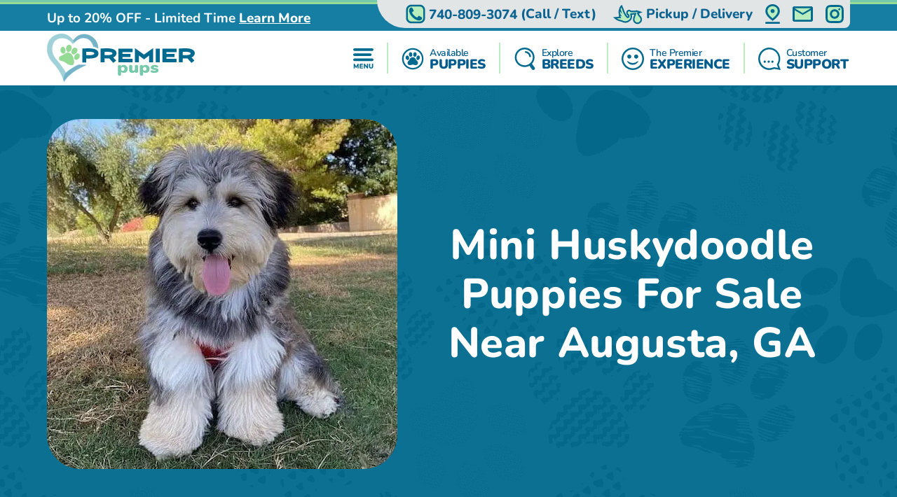

--- FILE ---
content_type: image/svg+xml
request_url: https://premierpups.com/Content/svg/header-available.premierpups.svg
body_size: 1360
content:
<svg viewBox="0 0 42 42" fill="none"
  xmlns="http://www.w3.org/2000/svg" style="width:105%;height:105%">
  <path fill-rule="evenodd" clip-rule="evenodd" d="M3.89539 21C3.89539 11.5534 11.5534 3.89539 21 3.89539C30.4467 3.89539 38.1047 11.5534 38.1047 21C38.1047 30.4467 30.4467 38.1047 21 38.1047C11.5534 38.1047 3.89539 30.4467 3.89539 21ZM21 0.895386C9.89655 0.895386 0.895386 9.89655 0.895386 21C0.895386 32.1035 9.89655 41.1047 21 41.1047C32.1035 41.1047 41.1047 32.1035 41.1047 21C41.1047 9.89655 32.1035 0.895386 21 0.895386ZM24.1789 32.5137C24.9535 32.7115 25.7472 32.8251 26.5462 32.8526C27.3552 32.867 28.1525 32.6591 28.8513 32.2514C29.5811 31.8356 30.1532 31.1906 30.4787 30.4163C30.8327 29.5525 30.8999 28.5978 30.6702 27.6929C30.3893 26.4171 29.6655 25.282 28.6273 24.4889C28.0136 24.0018 27.5019 23.3984 27.1216 22.7132C26.9553 22.4255 26.7934 22.1355 26.6317 21.8458C26.4124 21.4531 26.1934 21.0608 25.9642 20.6752C25.6635 20.135 25.26 19.6588 24.7762 19.2738C24.1397 18.7678 23.407 18.3965 22.6225 18.1826C21.838 17.9687 21.0182 17.9165 20.2129 18.0293C19.3472 18.1062 18.5123 18.3887 17.7779 18.8534C17.0434 19.3182 16.4306 19.9516 15.9904 20.701C15.7781 21.0636 15.5727 21.4311 15.3672 21.7987C15.1891 22.1173 15.011 22.436 14.8283 22.7515C14.4605 23.4088 13.9694 23.9889 13.3819 24.4602C12.7625 24.9243 12.2479 25.5137 11.8715 26.1899C11.4951 26.8661 11.2654 27.6141 11.1974 28.385C11.1021 29.2339 11.2784 30.0912 11.7009 30.8337C12.0782 31.4885 12.6389 32.0186 13.3139 32.3586C13.8807 32.6536 14.5057 32.8196 15.1442 32.8449C15.8346 32.866 16.5249 32.7971 17.1975 32.64C17.6314 32.5486 18.0644 32.4534 18.4975 32.3582L18.4976 32.3581L18.4976 32.3581L18.4977 32.3581L18.4983 32.358L18.4988 32.3579C18.9043 32.2687 19.3099 32.1795 19.7161 32.0934C20.5205 31.9156 21.3535 31.9104 22.16 32.0781C22.5029 32.1537 22.8465 32.2271 23.1897 32.3004L23.1906 32.3006L23.1912 32.3007C23.5211 32.3711 23.8507 32.4415 24.1789 32.5137ZM20.1939 13.2344C20.201 14.2438 19.8932 15.2302 19.3132 16.0564C18.928 16.6338 18.3401 17.0454 17.6658 17.2099C17.2937 17.295 16.9073 17.2946 16.5354 17.2089C16.1635 17.1232 15.8159 16.9543 15.5186 16.715C14.8061 16.1682 14.2856 15.4093 14.032 14.5478C13.5919 13.2812 13.6307 11.8973 14.1411 10.6574C14.3748 10.0551 14.77 9.52886 15.2831 9.13634C15.7462 8.77921 16.3187 8.59357 16.9032 8.61103C17.4877 8.62848 18.0481 8.84794 18.489 9.23207C19.1435 9.77183 19.6282 10.4892 19.8847 11.2978C20.0938 11.9219 20.1983 12.5762 20.1939 13.2344ZM22.7565 9.98739C22.0773 10.9817 21.7332 12.1669 21.7744 13.3704C21.7833 13.4307 21.7924 13.5078 21.8028 13.5967V13.5968L21.8029 13.5969C21.8308 13.8339 21.8687 14.1552 21.939 14.4683C22.0997 15.2481 22.4901 15.9619 23.06 16.5178C23.4158 16.8839 23.8753 17.1319 24.3765 17.2285C24.8778 17.325 25.3966 17.2654 25.8629 17.0577C26.5203 16.7577 27.0677 16.2601 27.429 15.6343C27.8535 14.9465 28.1203 14.1731 28.2101 13.3698C28.3 12.5665 28.2108 11.7533 27.9488 10.9887C27.7497 10.3088 27.3552 9.70227 26.8144 9.24456C26.4748 8.93483 26.0547 8.72722 25.6024 8.64559C25.1501 8.56397 24.684 8.61165 24.2575 8.78315C23.6473 9.0241 23.124 9.44386 22.7565 9.98739ZM7.67082 18.4582C7.66341 17.654 7.88128 16.8638 8.29976 16.177C8.62726 15.594 9.17074 15.163 9.81305 14.977C10.4554 14.7909 11.1451 14.8647 11.7335 15.1824C12.6101 15.6473 13.3 16.3997 13.6873 17.3133C14.1094 18.202 14.2837 19.1883 14.1918 20.1678C14.1406 20.8727 13.9074 21.5521 13.515 22.1398C13.3266 22.4377 13.079 22.6936 12.7875 22.8917C12.496 23.0898 12.1668 23.2258 11.8205 23.2913C11.4742 23.3567 11.1182 23.3502 10.7745 23.2722C10.4308 23.1941 10.1068 23.0462 9.82277 22.8377C9.0661 22.3306 8.47968 21.6074 8.13989 20.7623C7.82551 20.0351 7.66577 19.2504 7.67082 18.4582ZM33.8965 20.6154C34.176 19.9412 34.3172 19.2177 34.3117 18.4878C34.3069 18.4349 34.3024 18.3795 34.2978 18.3222C34.2841 18.1516 34.269 17.964 34.2389 17.7727C34.1548 17.0391 33.855 16.3468 33.3774 15.7835C33.0804 15.4118 32.6806 15.1358 32.2278 14.9897C31.775 14.8437 31.2892 14.8341 30.831 14.9622C30.0366 15.1721 29.343 15.6581 28.8744 16.333C28.4367 16.9029 28.1168 17.5541 27.9332 18.2488C27.7496 18.9434 27.7061 19.6677 27.8051 20.3794C27.8802 21.1329 28.1835 21.8455 28.6743 22.4222C28.9407 22.7521 29.2887 23.0067 29.6838 23.1607C30.0789 23.3147 30.5074 23.3627 30.9268 23.3C31.5941 23.2048 32.2116 22.893 32.6843 22.4126C33.2047 21.9008 33.6169 21.2896 33.8965 20.6154Z" fill="#026A8E" class="svg-fill-1" />
</svg>